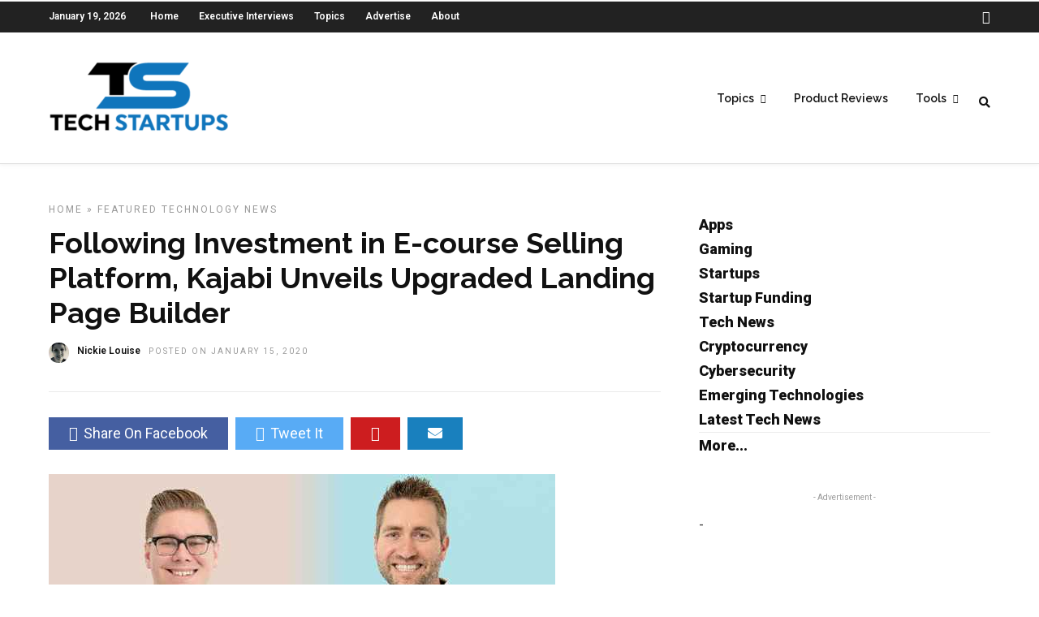

--- FILE ---
content_type: text/html; charset=utf-8
request_url: https://www.google.com/recaptcha/api2/aframe
body_size: 266
content:
<!DOCTYPE HTML><html><head><meta http-equiv="content-type" content="text/html; charset=UTF-8"></head><body><script nonce="zAW_T2nCpfuLvTy9u7kgWg">/** Anti-fraud and anti-abuse applications only. See google.com/recaptcha */ try{var clients={'sodar':'https://pagead2.googlesyndication.com/pagead/sodar?'};window.addEventListener("message",function(a){try{if(a.source===window.parent){var b=JSON.parse(a.data);var c=clients[b['id']];if(c){var d=document.createElement('img');d.src=c+b['params']+'&rc='+(localStorage.getItem("rc::a")?sessionStorage.getItem("rc::b"):"");window.document.body.appendChild(d);sessionStorage.setItem("rc::e",parseInt(sessionStorage.getItem("rc::e")||0)+1);localStorage.setItem("rc::h",'1768786751112');}}}catch(b){}});window.parent.postMessage("_grecaptcha_ready", "*");}catch(b){}</script></body></html>